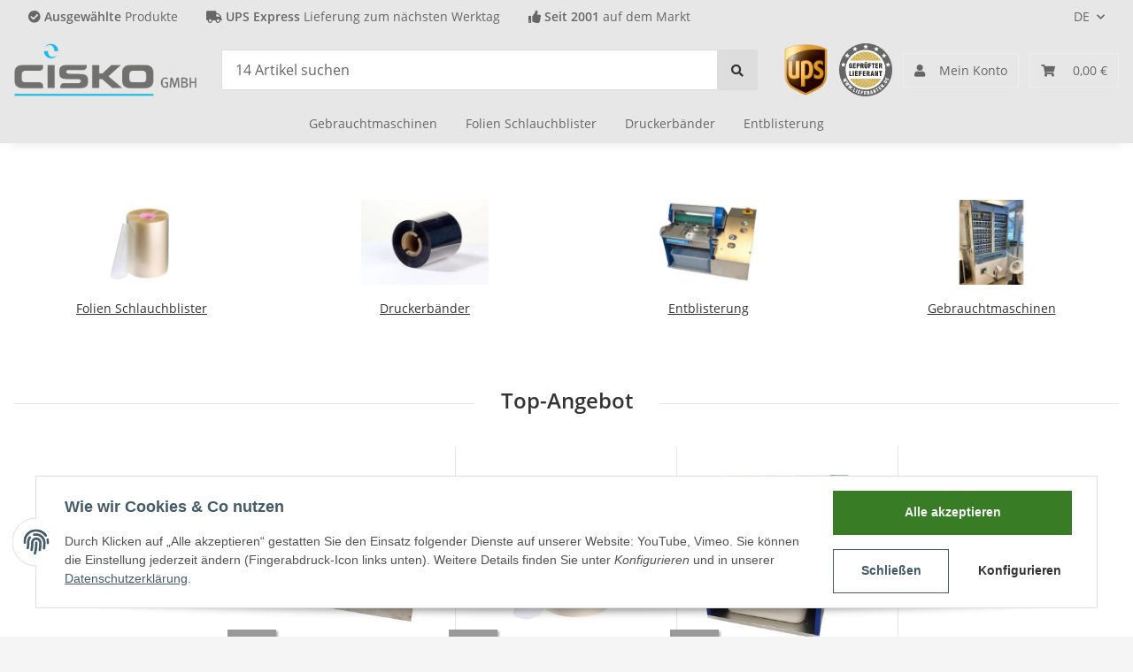

--- FILE ---
content_type: text/css
request_url: https://www.cisko.de/templates/Cisko/themes/cisko/custom.css
body_size: 2077
content:
:root {
    --colorDiscount: hsl(6,78%,57%);
    --colorDiscountDark: hsl(6,78%,37%);
}

input[type="radio"][disabled]::after {
    display: none;
}

.list-inline {
    padding-left: 0;
    margin-left: -5px;
    list-style: none;
}

.modal-backdrop.fade.zindex-dropdown.show {
    opacity: 0;
}
.modal-header .close {
    background-color: var(--gray-light);
    color: var(--gray-dark);
}

header .navbar {
    padding-top: .75rem;
}

header, #header-top-bar {
    background-color: #e7e7e7;
}
#header-top-bar .nav-item > a, #shop-nav .nav-link, header .navbar-toggler.collapsed {
    
}
.navbar-nav > .nav-item > a:hover, #shop-nav .nav-link:hover {
    background-color: rgba(255,255,255,0.2);
}

#shop-nav .nav-item {
    margin-left: .75rem;
}
#shop-nav .nav-link {
    border: 1px solid rgba(255,255,255,0.2);
    padding: .5rem .75rem;
}

#shop-nav .account-icon-dropdown .nav-link > i + span {
    display: none;
}

.toggler-logo-wrapper {
    position: absolute;
    top: .5rem;
}
.is-checkout header {
    height: auto;
}
.is-checkout header > .container-fluid {
    display: flex;
    justify-content: center;
}
.is-checkout .toggler-logo-wrapper {
    position: static;
}
.is-checkout header .navbar-brand {
    margin: 0;
    padding: .75rem 0;
}
.navbar-brand {
    margin: 0;
}

.ac_input {
    border-color: var(--gray-light)!important;
    font-size: 1rem;
}

.rating .fas {
    color: #ffcb40;
}
.rating .far {
    color: #ddd;
    font-weight: 900;
}

.product-offer .product-title {
    margin: 0;
}
.product-offer ul.info-essential {
    border-top: 1px solid rgba(0,0,0,.1);
    padding-top: 1rem;
}

.product-offer__stock-information {
    align-items: end;
    gap: 1rem;
}

#footer {
    padding: 5rem 0 2rem;
}

/* stuecklistenkomponenten */
#slk {
    background-color: #f8f8fa;
    padding: 0.5em;
}
.title.slk {
    font-size: 22px;
    margin-bottom: 7.5px;
}
.title.slk::after {
    margin-top: 2px;
}
.slk-item {
    align-items: center;
    background-color: #fff;
    display: flex;
    padding: 0.5em;
}
.slk-item + .slk-item {
    border-top: 0.5em solid #f8f8fa;
}
.slk-image {
    border: 1px solid #eee;
    margin-right: 1em;
    text-align: center;
    width: 5em;
}
.slk-image img {
    max-width: 100%;
}
.slk-content {
    padding: 0.25em 0;
    width: 100%;
}
.slk-content .info-icon a {
    color: #045276;
}
.slk-content b {
    display: flex;
    align-items: center;
    justify-content: space-between;
    font-size: 16px;
    margin: 0;
}
.slk-content b + p {
    margin-top: 15px;
}

/* responsive video */
.responsive-video {
    position: relative;
    padding-bottom: 52%;
    padding-top: 30px;
    height: 0;
    overflow: hidden;
    z-index: 1;
}

.responsive-video iframe,
.responsive-video object,
.responsive-video embed {
    position: absolute;
    top: 0;
    left: 0;
    width: 100%;
    height: 100%;
}

/* preise */
.price_wrapper, .price_wrapper .price {
    margin-bottom: 0;
}
.price_wrapper .price > span {
    display: flex;
    align-items: baseline;
    gap: 0.25rem;
    flex-wrap: wrap;
}
.product-wrapper .productbox .price_wrapper .price > span {
    justify-content: center;
}
.price_wrapper .price .price_label {
    font-size: .7em;
}
.hatsonderpreis .price {
    color: var(--colorDiscount);
}
.price_discount {
    background-color: var(--colorDiscount);
    color: #fff;
    font-size: 14px;
    padding: .3125em .625em .3125em .625em;
    margin-left: .625em;
    margin-right: .625rem;
    position: relative;
    top: -2.5px;
    text-shadow: 0 1px 0 rgba(0,0,0,.2);
}
.price_discount::after {
    content: "";
    display: block;
    position: absolute;
    width: 0;
    border-width: 10px;
    border-style: solid;
    border-color: transparent var(--colorDiscount) transparent transparent;
    z-index: 0;
    left: -1.15em;
    height: 0;
    top: 0;
    bottom: 0;
    margin: auto;
}
.price_discount sup {
    margin-left: .15rem;
}

.hinweis_skonto {
    background-color: var(--primary);
    color: #fff!important;
    font-size: 14px;
    padding: .3125em .625em .3125em .625em;
    position: relative;
    top: -2.5px;
    text-decoration: none!important;
    text-shadow: 0 1px 0 rgba(0,0,0,.2);
}
.hinweis_skonto:hover, .hinweis_skonto:focus {
    color: inherit;
}
.hinweis_skonto-bagde > span {
    font-size: 75%;
    margin-left: 0.25rem;
}

.hatsonderpreis del {
    color: #303030;
}
.hatsonderpreis .price_uvp small {
    color: #303030;
    font-size: 50%;
}
.catalog .price, .products-slide .price {
    font-size: 1.5em;
}
.price del {
    font-size: 0.7em;
}

.productbox .productbox-ribbon.ribbon {
    left: -1.5rem;
    top: auto;
    bottom: 0;
}
.product-gallery .productbox-ribbon.ribbon {
    left: auto;
    right: 0.5rem;
    top: 6rem;
}
.product-gallery .productbox-ribbon.ribbon::before {
    transform: scaleX(-1);
    left: calc(100% - 0.5rem);
}
.ribbon-2 {
    background-color: var(--colorDiscount);
}
.ribbon-2::before {
    border-right-color: var(--colorDiscountDark);
}

/* countdown */
.kkcount-down.box {
    margin: 0 0 1rem;
}
.product-wrapper .kkcount-down.box {
    font-size: 80%;
}
.kkcount-down.box .kkcountdown-box {
    background-color: #ed1e1e;
    color: #fff;
    display: grid;
    grid-template-columns: repeat(4, 1fr);
    align-items: center;
    justify-items: center;
    padding: .5rem;
    overflow: hidden;
}
.kkcount-down.box .kkcountdown-box span {
    text-align: center;
    width: 100%;
}
.kkcount-down.box .kkcountdown-box span:not([class*="-text"]) {
    font-weight: bold;
    font-size: 1.25em;
    order: 1;
}
.kkcount-down.box .kkcountdown-box span[class*="-text"] {
    order: 2;
    position: relative;
}
.kkcount-down.box .kkcountdown-box span[class*="-text"]:not(:last-child)::after {
    border-right: 1px solid rgba(255,255,255,.8);
    content: "";
    position: absolute;
    top: -10rem;
    bottom: -10rem;
    right: 0;
}
@media (max-width: 414px) {
    #product-list .product-wrapper, .product-list .wishlist-item {
        flex: 0 0 100%;
        max-width: 100%;
    }
}
#product-list .product-wrapper:not(:last-child) {
    margin-bottom: 0;
}

#pushed-success {
    box-shadow: none;
    margin: 0;
}
#pushed-success .x-selling {
    border: none;
}

/* product-slider */
.slick-type-product {
    margin: 0;
}
.slick-type-product .slick-track {
    margin-bottom: 3rem;
}

/* footer */
#zahlungsicons-footer .box-content-wrapper > ul {
    overflow: hidden;
}
#zahlungsicons-footer .box-content-wrapper > ul > li {
    float: left;
    margin: 0;
    padding: 0 2px 4px;
    width: 25%;
}
#zahlungsicons-footer .box-content-wrapper > ul > li img {
    width: 100%;
}

@media (max-width: 991.98px) {
    .nav-icons {
        height: auto;
    }
}

@media (min-width: 768px) {
    #shop-nav .account-icon-dropdown .nav-link > i {
        margin-right: 1rem;
    }
    #shop-nav .account-icon-dropdown .nav-link > i + span {
        display: inline-block;
    }
}

@media (min-width: 992px) {
    header > .container-fluid {

    }
    .toggler-logo-wrapper {
        top: 0;
    }
    .toggler-logo-wrapper .logo-wrapper {
        padding-left: 0;
    }
    header .navbar {
        display: grid;
        grid-template-areas: "logo shop-nav" "mainNavigation mainNavigation";
        grid-template-columns: auto 1fr;
        gap: .5rem 1rem;
    }
    #logo {
        grid-area: logo;
    }
    #shop-nav {
        grid-area: shop-nav;
        width: 100%;
    }
    #mainNavigation {
        grid-area: mainNavigation;
    }

    header .navbar-brand {
        margin: 0;
        padding: 0;
    }
    header .navbar-brand img {
        height: 60px;
    }
    #search {
        flex: 1;
    }
    #search span.twitter-typeahead {
        flex: 1;
    }
    header .navbar-collapse {
        height: auto;
    }
    header #mainNavigation {
        margin: 0;
        width: 100%;
    }
    header #mainNavigation .navbar-nav {
        justify-content: center;
    }
    header .nav-scrollbar-inner {
        padding: 0;
    }
    header .navbar-nav > .nav-item > .nav-link {
        padding: .75rem 1rem;
    }
    header .navbar-nav > .nav-item > .dropdown-menu {
        overflow: inherit;
        max-height: fit-content;
        box-shadow: 0 0.0625rem 0.75rem rgb(0 0 0 / 16%);
    }
    .dropdown-right {
        left: 100%;
        top: -3px;
    }
    .dropdown-left {
        left: -100%;
        top: -3px;
    }
    .dropdown-menu > li {
        position: relative;
    }
    .dropdown-item {
        border-bottom: 1px solid var(--gray-light);
        padding: .75rem 1rem;
    }
    .dropdown-menu > li:last-child > .dropdown-item {
        border-bottom: none;
    }
    .dropdown-menu > li:hover > .dropdown-menu {
        display: block;
    }
    .dropdown-menu > li > .dropdown-toggle::after {
        content: "\f054"!important;
    }

    .navbar-nav > .nav-item > a {
        
    }
}

--- FILE ---
content_type: application/javascript
request_url: https://www.cisko.de/templates/Cisko/js/custom.js
body_size: 478
content:
/*
 * Platz für eigenes Javascript
 * Die hier gemachten Änderungen überschreiben ggfs. andere Funktionen, da diese Datei als letzte geladen wird.
 */

(function () {
    'use strict';

    function registerArticleOverlay() {
        $('.quickview', $.evo.article().getWrapper()).each(function (i, item) {
            $(item).on('click', function (e) {
                e.preventDefault();

                var url = e.currentTarget.href,
                        classes = $(this).data('modal-classes') || '';
                url += (url.indexOf('?') === -1) ? '?quickView=1' : '&quickView=1';

                eModal.ajax({
                    size: 'xl ' + classes,
                    url: url,
                    title: typeof e.currentTarget.title !== 'undefined' ? e.currentTarget.title : '',
                    keyboard: true,
                    tabindex: -1,
                    buttons: false
                });
            });
        });
    }
    registerArticleOverlay();

    $(document).bind('shown.bs.modal', function (e) {
        
    });

    $(document).bind('evo:loaded.evo.content', function (req, status) {
        register_kkCountdown();
    });

    $(document).bind('evo:loaded.io.request', function (req, status) {
        //console.log(status);
        var request = status.req.name;
        if (request === 'checkDependencies') {
            
        }
        if (request === 'checkVarkombiDependencies') {
            
        }
    });

    $(document).ready(function () {
        
    });

})();



--- FILE ---
content_type: application/javascript
request_url: https://www.cisko.de/templates/Cisko/js/_vendor/kkcountdown.js
body_size: 1418
content:
// Generated by CoffeeScript 1.8.0
(function() {
  var KKCountdown;

  KKCountdown = (function() {
    KKCountdown.prototype.version = '1.4.2';

    KKCountdown.prototype.defaults = {
      dayText: 'day ',
      days2Text: 'days ',
      daysText: 'days ',
      hourText: 'hour ',
      hours2Text: 'hours ',
      hoursText: 'hours ',
      minutesText: ':',
      secondsText: '',
      textAfterCount: '---',
      oneDayClass: false,
      displayDays: true,
      displayZeroDays: true,
      addClass: false,
      callback: false,
      warnSeconds: 60,
      warnClass: false,
      rusNumbers: false,
      boxContenerClass: 'kkcountdown-box',
      boxDaysClass: 'kkc-days',
      boxHoursClass: 'kkc-hours',
      boxMinClass: 'kkc-min',
      boxSecClass: 'kkc-sec',
      boxDaysTextClass: 'kkc-days-text',
      boxHoursTextClass: 'kkc-hours-text',
      boxMinTextClass: 'kkc-min-text',
      boxSecTextClass: 'kkc-sec-text'
    };

    function KKCountdown(el, options) {
      var _this;
      _this = this;
      this.opts = $.extend({}, this.defaults, options);
      this.$el = $(el);
      this.countdowns = [];
      this.prepareHTML();
      this.countdownInit(this.$el);
      this.$el.on('countdown:reset', function() {
        return _this.reset(_this.$el);
      });
    }

    KKCountdown.prototype.prepareHTML = function() {
      var box, boxDays, boxDaysText, boxHours, boxHoursText, boxMin, boxMinText, boxSec, boxSecText, _this;
      _this = this;
      box = $(document.createElement('span')).addClass(_this.opts.boxContenerClass);
      boxDays = $(document.createElement('span')).addClass(_this.opts.boxDaysClass);
      boxHours = $(document.createElement('span')).addClass(_this.opts.boxHoursClass);
      boxMin = $(document.createElement('span')).addClass(_this.opts.boxMinClass);
      boxSec = $(document.createElement('span')).addClass(_this.opts.boxSecClass);
      boxDaysText = $(document.createElement('span')).addClass(_this.opts.boxDaysTextClass);
      boxHoursText = $(document.createElement('span')).addClass(_this.opts.boxHoursTextClass);
      boxMinText = $(document.createElement('span')).addClass(_this.opts.boxMinTextClass);
      boxSecText = $(document.createElement('span')).addClass(_this.opts.boxSecTextClass);
      if (_this.opts.addClass) {
        box.addClass(_this.opts.addClass);
      }
      boxHoursText.html(_this.opts.hoursText);
      boxMinText.html(_this.opts.minutesText);
      boxSecText.html(_this.opts.secondsText);
      box.append(boxDays).append(boxDaysText).append(boxHours).append(boxHoursText).append(boxMin).append(boxMinText).append(boxSec).append(boxSecText);
      return this.$el.append(box);
    };

    KKCountdown.prototype.reset = function(obj) {
      if (obj.id !== void 0) {
        return obj.id = null;
      }
    };

    KKCountdown.prototype.countdownInit = function(obj) {
      var count, event, now, _this;
      count = 0;
      _this = this;
      if (obj.id === void 0 || obj.id === null) {
        obj.id = 'kk_' + Math.random(new Date().getTime());
      }
      if (_this.countdowns[obj.id] || _this.countdowns[obj.id] === 0) {
        count = _this.countdowns[obj.id];
      } else {
        count = obj.data('seconds');
      }
      if (count === void 0) {
        now = new Date();
        now = Math.floor(now.getTime() / 1000);
        event = obj.data('time');
        if (event === void 0) {
          event = obj.attr('time');
        }
        count = event - now;
      }
      _this.countdowns[obj.id] = count - 1;
      if (_this.opts.warnClass && count < _this.opts.warnSeconds) {
        obj.addClass(_this.opts.warnClass);
      }
      if (count <= 0) {
        obj.html(_this.opts.textAfterCount);
        if (_this.opts.callback) {
          return _this.opts.callback.call(obj);
        }
      } else if (count <= 24 * 60 * 60) {
        this.countdown(true, obj, count);
        return setTimeout(function() {
          return _this.countdownInit(obj);
        }, 1000);
      } else {
        this.countdown(false, obj, count);
        return setTimeout(function() {
          return _this.countdownInit(obj);
        }, 1000);
      }
    };

    KKCountdown.prototype.countdown = function(warning, obj, count) {
      var days, hours, minutes, seconds, _this;
      _this = this;
      seconds = this.fixTime(count % 60);
      count = Math.floor(count / 60);
      minutes = this.fixTime(count % 60);
      count = Math.floor(count / 60);
      hours = this.fixTime(count % 24);
      count = Math.floor(count / 24);
      days = count;
      if (_this.opts.oneDayClass && warning) {
        obj.addClass(_this.opts.oneDayClass);
      }
      if (_this.opts.displayDays) {
        if (days === 0 && _this.opts.displayZeroDays) {
          obj.find('.' + _this.opts.boxDaysClass).html(days);
          obj.find('.' + _this.opts.boxDaysTextClass).html(this.formatText(days, 'day'));
        } else if (days > 0) {
          obj.find('.' + _this.opts.boxDaysClass).html(days);
          obj.find('.' + _this.opts.boxDaysTextClass).html(this.formatText(days, 'day'));
        }
      }
      if (hours === '00') {
          obj.find('.' + _this.opts.boxHoursTextClass).html('');
      } else {
          obj.find('.' + _this.opts.boxHoursClass).html(hours);
          obj.find('.' + _this.opts.boxHoursTextClass).html(this.formatText(hours, 'hour'));
      }
      obj.find('.' + _this.opts.boxMinClass).html(minutes);
      obj.find('.' + _this.opts.boxMinTextClass).html(this.formatText(minutes, 'minute'));
      return obj.find('.' + _this.opts.boxSecClass).html(seconds);
    };

    KKCountdown.prototype.formatText = function(nr, text) {
      var daysText, lastDigit, _this;
      _this = this;
      daysText = _this.opts[text + 'sText'];
      if (_this.opts.rusNumbers) {
        if (nr >= 5 && nr < 20) {
          return daysText = _this.opts[text + 'sText'];
        } else {
          lastDigit = ("" + nr).replace(/^\d+(\d)$/, '$1') * 1;
          if (lastDigit === 1) {
            return daysText = _this.opts[text + 'Text'];
          } else {
            if (lastDigit >= 2 && lastDigit <= 4) {
              return daysText = _this.opts[text + 's2Text'];
            } else {
              return daysText = _this.opts[text + 'sText'];
            }
          }
        }
      } else {
        if (nr === 1 || nr === '01') {
          return daysText = _this.opts[text + 'Text'];
        } else {
          return daysText = _this.opts[text + 'sText'];
        }
      }
    };

    KKCountdown.prototype.fixTime = function(nr) {
      if (nr < 10) {
        return nr = '0' + nr;
      } else {
        return nr = nr;
      }
    };

    return KKCountdown;

  })();

  $.fn.extend({
    kkcountdown: function(option) {
      return this.each(function() {
        var $this, data;
        $this = $(this);
        data = $this.data('kkcountdown');
        if (!data) {
          $this.data('kkcountdown', (data = new KKCountdown(this, option)));
        }
        if (typeof option === 'string') {
          return data[option].apply(data, args);
        }
      });
    }
  });

}).call(this);
